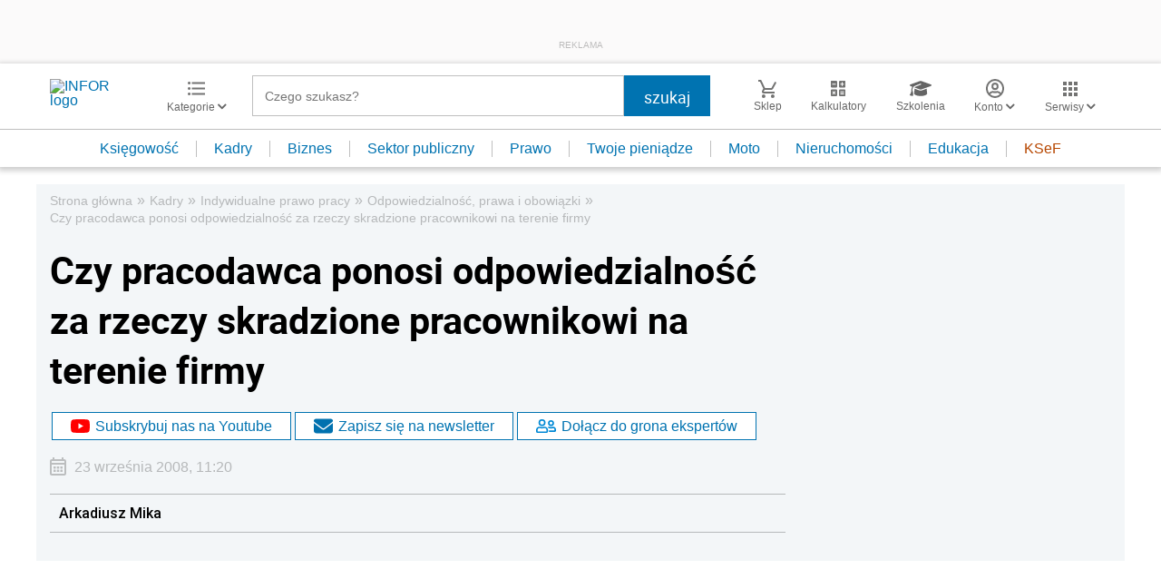

--- FILE ---
content_type: text/html; charset=utf-8
request_url: https://www.google.com/recaptcha/api2/aframe
body_size: 184
content:
<!DOCTYPE HTML><html><head><meta http-equiv="content-type" content="text/html; charset=UTF-8"></head><body><script nonce="VDlk5Zk-big-6Tc1D3E9Tw">/** Anti-fraud and anti-abuse applications only. See google.com/recaptcha */ try{var clients={'sodar':'https://pagead2.googlesyndication.com/pagead/sodar?'};window.addEventListener("message",function(a){try{if(a.source===window.parent){var b=JSON.parse(a.data);var c=clients[b['id']];if(c){var d=document.createElement('img');d.src=c+b['params']+'&rc='+(localStorage.getItem("rc::a")?sessionStorage.getItem("rc::b"):"");window.document.body.appendChild(d);sessionStorage.setItem("rc::e",parseInt(sessionStorage.getItem("rc::e")||0)+1);localStorage.setItem("rc::h",'1768968702751');}}}catch(b){}});window.parent.postMessage("_grecaptcha_ready", "*");}catch(b){}</script></body></html>

--- FILE ---
content_type: text/plain; charset=UTF-8
request_url: https://at.teads.tv/fpc?analytics_tag_id=PUB_5576&tfpvi=&gdpr_status=22&gdpr_reason=220&gdpr_consent=&ccpa_consent=&shared_ids=&sv=d656f4a&
body_size: 56
content:
YjA2YTRiMTgtNDJiYS00MGUyLWI1ZGUtNjY3NTRiMDAxYWVjIy04LTI=